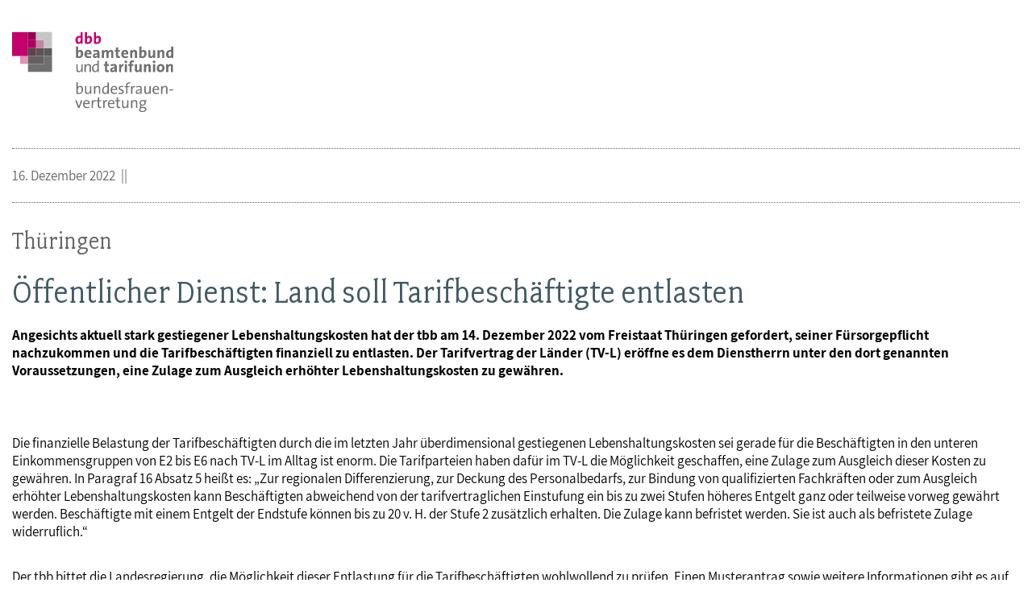

--- FILE ---
content_type: text/html; charset=utf-8
request_url: https://www.dbb-frauen.de/artikel/oeffentlicher-dienst-land-soll-tarifbeschaeftigte-entlasten/drucken/
body_size: 1898
content:
<!DOCTYPE html>
<html lang="de">
<head>

<meta charset="utf-8">
<!-- 
	By DBB

	This website is powered by TYPO3 - inspiring people to share!
	TYPO3 is a free open source Content Management Framework initially created by Kasper Skaarhoj and licensed under GNU/GPL.
	TYPO3 is copyright 1998-2026 of Kasper Skaarhoj. Extensions are copyright of their respective owners.
	Information and contribution at https://typo3.org/
-->




<meta name="generator" content="TYPO3 CMS">
<meta name="description" content="Angesichts aktuell stark gestiegener Lebenshaltungskosten hat der tbb am 14. Dezember 2022 vom Freistaat Thüringen gefordert, seiner Fürsorgepflicht nachzukommen und die Tarifbeschäftigten finanziell zu entlasten. Der Tarifvertrag der Länder (TV-L) eröffne es dem Dienstherrn unter den dort genannten Voraussetzungen, eine Zulage zum Ausgleich erhöhter Lebenshaltungskosten zu gewähren.">
<meta name="robots" content="noindex,nofollow">
<meta property="og:title" content="Öffentlicher Dienst: Land soll Tarifbeschäftigte entlasten">
<meta property="og:type" content="article">
<meta property="og:url" content="https://www.dbb-frauen.de/artikel/oeffentlicher-dienst-land-soll-tarifbeschaeftigte-entlasten/drucken/">
<meta property="og:description" content="Angesichts aktuell stark gestiegener Lebenshaltungskosten hat der tbb am 14. Dezember 2022 vom Freistaat Thüringen gefordert, seiner Fürsorgepflicht nachzukommen und die Tarifbeschäftigten finanziell zu entlasten. Der Tarifvertrag der Länder (TV-L) eröffne es dem Dienstherrn unter den dort genannten Voraussetzungen, eine Zulage zum Ausgleich erhöhter Lebenshaltungskosten zu gewähren.">
<meta name="twitter:card" content="summary">


<link rel="stylesheet" href="/_assets/d57d955b9e53c734140a859f0960631c/Css/basic/print.css?1759669674" media="all">
<link rel="stylesheet" href="/_assets/d57d955b9e53c734140a859f0960631c/Css/plugins/jqdialog.css?1759669674" media="all">
<link href="/_assets/d57d955b9e53c734140a859f0960631c/Css/Ext/tx_news/news-ms.css?1762938109" rel="stylesheet" >







</head>
<body>


<a class="logo" href="/"><img src="/_assets/cbeb1fd0c133294b2ba711d722eaa2ab/Images/logo_dbb_frauen.svg" width="240" height="119"  width="200"  alt="dbb beamtenbund und tarifunion Bundesfrauenvertretung" title="dbb beamtenbund und tarifunion Bundesfrauenvertretung" ></a>

<a id="c10810"></a><div class="fsc-element"><div class="news news-single "></div></div>



<a id="c10811"></a><div class="fsc-element"><div class="news news-single "><!--
	=====================
		News/Detail.html
--><h1><span>Thüringen</span>Öffentlicher Dienst: Land soll Tarifbeschäftigte entlasten</h1><div class="lead"><p>Angesichts aktuell stark gestiegener Lebenshaltungskosten hat der tbb am 14. Dezember 2022 vom Freistaat Thüringen gefordert, seiner Fürsorgepflicht nachzukommen und die Tarifbeschäftigten finanziell zu entlasten. Der Tarifvertrag der Länder (TV-L) eröffne es dem Dienstherrn unter den dort genannten Voraussetzungen, eine Zulage zum Ausgleich erhöhter Lebenshaltungskosten zu gewähren.</p></div><div class="art-head"><div class="date-cat"><time datetime="16. Dezember 2022" class="no-category">
                16. Dezember 2022
                </time></div><div class="meta"><a href="/artikel/oeffentlicher-dienst-land-soll-tarifbeschaeftigte-entlasten/drucken/" onclick="return popup(&#039;print&#039;, this.href);" class="icon-print" title="Seite drucken"><!-- empty --></a><a href="https://www.facebook.com/sharer/sharer.php?u=https://www.dbb-frauen.de/artikel/oeffentlicher-dienst-land-soll-tarifbeschaeftigte-entlasten/drucken/" target="_blank" title="Auf Facebook teilen" class="icon-facebook"></a><a class="icon-send" title="Artikel versenden" href="/empfehlen.html?tx_rwform_form%5B_predefined%5D%5Bnews_title%5D=%C3%96ffentlicher%20Dienst%3A%20Land%20soll%20Tarifbesch%C3%A4ftigte%20entlasten&amp;tx_rwform_form%5B_predefined%5D%5Bnews_url%5D=https%3A%2F%2Fwww.dbb-frauen.de%2Fartikel%2Foeffentlicher-dienst-land-soll-tarifbeschaeftigte-entlasten%2Fdrucken%2F&amp;cHash=4cd6a63e3fd20fbdc3d6d7fae42fac0a"></a></div></div><!-- main text --><p>Die finanzielle Belastung der Tarifbeschäftigten durch die im letzten Jahr überdimensional gestiegenen Lebenshaltungskosten sei gerade für die Beschäftigten in den unteren Einkommensgruppen von E2 bis E6 nach TV-L im Alltag ist enorm. Die Tarifparteien haben dafür im TV-L die Möglichkeit geschaffen, eine Zulage zum Ausgleich dieser Kosten zu gewähren. In Paragraf 16 Absatz 5 heißt es: „Zur regionalen Differenzierung, zur Deckung des Personalbedarfs, zur Bindung von qualifizierten Fachkräften oder zum Ausgleich erhöhter Lebenshaltungskosten kann Beschäftigten abweichend von der tarifvertraglichen Einstufung ein bis zu zwei Stufen höheres Entgelt ganz oder teilweise vorweg gewährt werden. Beschäftigte mit einem Entgelt der Endstufe können bis zu 20 v. H. der Stufe 2 zusätzlich erhalten. Die Zulage kann befristet werden. Sie ist auch als befristete Zulage widerruflich.“</p><p>Der tbb bittet die Landesregierung, die Möglichkeit dieser Entlastung für die Tarifbeschäftigten wohlwollend zu prüfen. Einen Musterantrag sowie weitere Informationen gibt es auf <a href="https://www.thueringer-beamtenbund.de/" target="_blank" class="external" rel="noreferrer">thueringer-beamtenbund.de</a>.</p><!-- related links --><!-- related things --><div class="news-related-wrap"></div></div></div>


<a id="c10812"></a><a id="c321"></a><a class="backward" href="javascript:history.back()">zur&uuml;ck</a>
<script src="/_assets/d57d955b9e53c734140a859f0960631c/Js/libaries/jquery-3.5.1.min.js?1759669674"></script>
<script src="/_assets/d57d955b9e53c734140a859f0960631c/Js/plugins/jqdialog.min.js?1759669674"></script>
<script src="/_assets/d57d955b9e53c734140a859f0960631c/Js/basic/print.js?1759669674"></script>
<script src="/_assets/d57d955b9e53c734140a859f0960631c/Js/Ext/tx_news/news-ms.js?1759669674"></script>


</body>
</html>